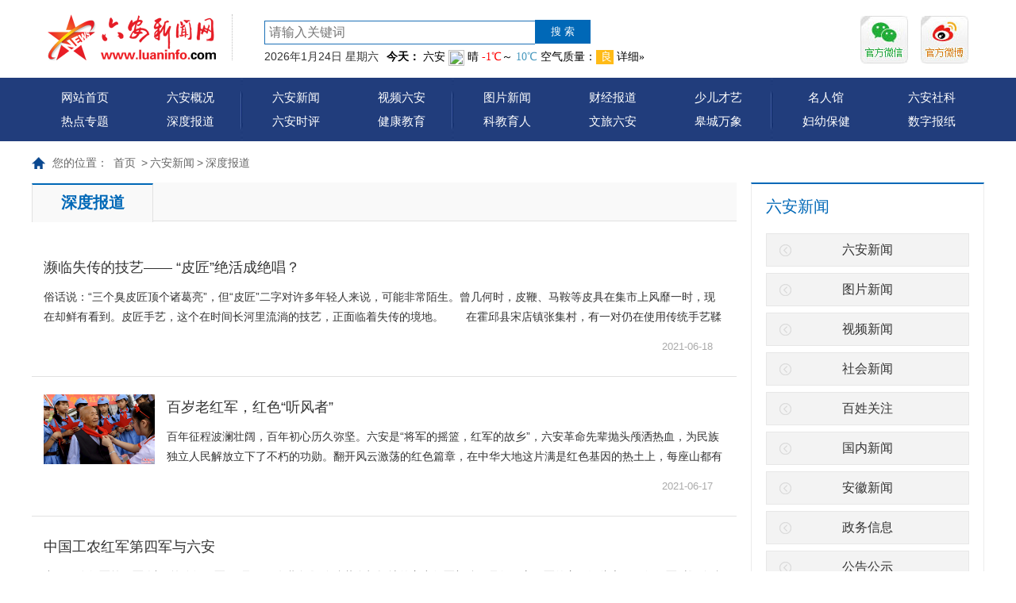

--- FILE ---
content_type: text/html; charset=utf-8
request_url: https://www.luaninfo.com/laxw/sdbd_53
body_size: 15146
content:
<!DOCTYPE html>
<html>
<head>
    <meta http-equiv="Content-Type" content="text/html; charset=utf-8" />
    <meta name="application-name" content="六安新闻网" />
    <meta http-equiv="X-UA-Compatible" content="IE=edge" />
    <meta name="renderer" content="webkit" />
    <meta name="format-detection" content="telephone=no, email=no">
    <meta name="HandheldFriendly" content="true" />
    
    <!---->
    <!---->

      
    <title>深度报道_六安新闻_六安新闻网</title>

    
    <link href="/content/main/base/css/module.css?ver=2026/1/24 10:02:13" rel="stylesheet" type="text/css" />
    <link href="/content/main/base/css/default.css" asp-append-version1="true" rel="stylesheet" type="text/css" />
    
    <link href="/content/main/contentmanage/css/page.css?v=QQFc8h8GfgQZGrp0cmAsSpAjTmxDTE_frgeTJS4Z64g" rel="stylesheet" />



    <link href="/content/_common/base/css/power.css" rel="stylesheet" asp-append-version1="true" />


    
<script src="/content/_common/assets/scripts/jquery.min.js"></script>
<script src="/content/_common/assets/scripts/jquery-migrate.min.js"></script>

    <script src="/content/_common/assets/scripts/js.cookie.js" asp-append-version1="true"></script>
    <script src="/content/_common/base/js/webcommon.js" asp-append-version1="true"></script>
    <script src="/content/_common/base/js/layer/layer.js" asp-append-version1="true"></script>
    <script src="/content/_common/base/js/jquery.superslide.js" asp-append-version1="true"></script>
    <script src="/content/_common/assets/scripts/qrcode.min.js" asp-append-version1="true"></script>
    <script src="/content/_common/base/js/power.core.js" asp-append-version1="true"></script>
    <script src="/content/_common/base/js/power.security.csrf.js" asp-append-version1="true"></script>

    <script src="/content/_common/base/js/power.config.js" asp-append-version1="true"></script>

    <script src="/content/_common/base/js/power.loadgrayscale.js" asp-append-version1="true"></script>
    <script src="/content/_common/assets/scripts/js-xss-1.0.14.js" asp-append-version1="true"></script>
    <script src="/content/_common/base/js/power.ui.captcha.js" asp-append-version1="true"></script>
    <script src="/content/_common/base/js/power.ui.js" asp-append-version1="true"></script>
<script>
	
    	var navStr = navigator.userAgent.toLowerCase();
	if(navStr.indexOf("msie 10.0")!==-1||navStr.indexOf("rv:11.0")!==-1){
			document.body.style.display="none";
	}
    
</script>
</head>
<body>
    




<div class="wrap">
		

<div id='wx_pic' style='margin:0 auto;display:none;'>		
    <img src="/images/pic300.jpg">		
</div>




		
<!-- header S -->	

<header id="header">	
    <div class="topbjys">

        <div class="headerTop siteWidth">		
            <h1 title="六安新闻网" id="logo">		
            <a href="/index.html">		
                <img src="/upload/main/site/logo/image/cd5bd2847b474ff2a91cfd3bb99d28bb.png" />		
            </a>		
        </h1>		
        <div class="sou">		
            <div class="siteSearchBar" id="JS_hideBox1" hideBox>		
                

<link href="/content/_common/search/css/modal.css" asp-append-version1="true" rel="stylesheet" />
<div class="s-form">
        <input type="hidden" id="sitelist" value="[{&quot;Name&quot;:&quot;全站群&quot;,&quot;Value&quot;:0,&quot;Identifier&quot;:&quot;0&quot;},{&quot;Name&quot;:&quot;六安新闻网&quot;,&quot;Value&quot;:1,&quot;Identifier&quot;:&quot;main&quot;}]" />
        <input type="hidden" id="siteid" name="sid" value="0">
        <div class="select-box">
            <a id="sOptionBtn" class="s-option" href="javascript:void(0)">全站群</a>
            <i class="arrow-dn"></i>
        </div>
    <div class="input-box">
        <input type="text" class="from-control" id="inputkeyword1" maxlength="50" name="wd" data-url="/SearchKeywordRecord/GetAssociativeWord" placeholder="请输入关键词" value="" spellcheck="false">
        <div class="dropdown-word">
            <ul></ul>
        </div>
    </div>
    <div class="btn-box">
        <input type="hidden" id="loweridentifier" name="lsi" value="">
        
                    <input type="button" class="btn search" data-val-captcha-visible-url="/captcha/IsValCodeVisible" value="搜 索" id="btn_search2">
        
        <input type="hidden" id="route" value="s" />
    </div>
    
    
</div>


<script src="/content/_common/base/js/power.security.csrf.js" asp-append-version1="true"></script>
<script src="/content/_common/fulltextsearch/js/default-site-search-box.js" asp-append-version1="true"></script>
<script src="/content/_common/fulltextsearch/js/power.fulltextsearch.captchamodal.js" asp-append-version1="true"></script>
<script src="/content/_common/fulltextsearch/js/power.fulltextsearch.wordselect.js" asp-append-version1="true"></script>

    <script src="/content/_common/fulltextsearch/js/fangyunlong.js" asp-append-version1="true"></script>

<script>
    //document.getElementById("inputkeyword").onkeydown = function (e) {
    //    e = e || window.event;
    //    if (e.keyCode == 13) {
     //       gSearch();
     //   }
   // };

    function checkChinese(obj) {
        if (obj.length != 0) {
            if (obj.match(/^[\u4e00-\u9fa5]+$/))
                return true;
            else
                return false;
        } else {
            return false;
        }
    }
    function textlength(str) {
        var len = 0;
        for (var i = 0; i < str.length; i++) {
            var c = str.charCodeAt(i);
            //单字节加1
            if ((c >= 0x0001 && c <= 0x007e) || (0xff60 <= c && c <= 0xff9f)) {
                len++;
            }
            else {
                len += 2;
            }
        }

        return len;
    };
    function gSearch() {
        var normalsearch = $("#normalsearch").val();
        var indexitemid = $('#indexitemid').val();
        var keyword = document.getElementById('inputkeyword').value;
        var route = document.getElementById('route').value;

        var siteIdentifier = $('#loweridentifier').val();

        var kword = '';
        var isSearch = true;
        // 判断关键词是否含有空格
        if (keyword.indexOf(" ") > -1) {
            var arr = keyword.split(' ');
            var ii = arr.length;
            while (ii--) {
                // 判断是中文还是英文
                if (checkChinese(arr[ii])) {
                    //判断中文字节是否大于2个字，少于2个字移除。
                    if (textlength(arr[ii]) < 4) {
                        arr.splice(ii, 1);
                    }
                }
            }

            kword = arr.join(' ');
        }
        else {
            // 不含有空格就判断是中文还是英文
                if (keyword.length < 2) {
                    //判断中文字节是否大于2个字，少于2个字提示。
                    alert("搜索关键词要大于2个字！");
                    isSearch = false;
                } else {
                    kword = keyword;
                }
        }

        //少于2个字不允许搜索。
        if (!isSearch) {
            return;
        }

        keyword = kword;
        if (keyword == '' || keyword == "请输入关键词") {
            alert("请输入关键词");
        } else {
            var params = "";
            if (normalsearch && normalsearch === 'true') {
                params += '&st=2' +
                    '&ns=' +
                    normalsearch +
                    '&siid=' +
                    searchitemid;
            }

            validateCode(function () {
                var siteId = document.getElementById('siteid').value;
                var validCode = $("#SearchValidateCode").val();
                var captchaTicketId = $("input[name=CaptchaTicketId]").val();
                var captchaTicket = $("input[name=CaptchaTicket]").val();
                window.location =
                    'http://www.luaninfo.com/' + route + '?sid=' + siteId + '&wd=' + encodeURIComponent(keyword) + params +  '&cti=' + captchaTicketId + '&ct=' + captchaTicket;
            });
        }
    }
</script>
		
            </div>		
            <div class="tianqi">		
                <span class="rq">		
                </span>		
                <div id='weather_area'>		
                    <iframe name="weather_inc" src="//i.tianqi.com/index.php?c=code&id=40&icon=1&num=3&py=luan&site=14" width="510" height="24" frameborder="0" marginwidth="0" marginheight="0" scrolling="no">		
                    </iframe>		
                </div>		
            </div>		
        </div>
        <div class="toperm">		
            <ul>		
                <li class="khd">		
                    <a class="top_erm_a">		
                        <img src="/content/main/base/img/khd.jpg" title="客户端">		
                    </a>		
                </li>		
                <li class="wx">		
                    <a class="top_erm_a">		
                        <img src="/content/main/base/img/wx.jpg" title="微信">		
                        <div class="emr hide">		
                            <img src="/upload/main/image/2019/10/31/201311261626090201.jpg" title="微信">		
                        </div>		
                    </a>		
                </li>		
                <li class="wb">		
                    <a class="top_erm_a" href="https://weibo.com/luaninfo2006" target="_blank">		
                        <img src="/content/main/base/img/wb.jpg" title="微博">		
                    </a>		
                </li>		
            </ul>		
        </div>		
    </div>		
    <!-- 导航菜单 S -->		
    <div class="nav" id="nav">		
        <div class="main">		
            <ul>		
                <li>		
                    <a href="https://www.luaninfo.com/index.html">网站首页		
                    </a> 		
                </li>		
                <li>		
                    <a href="https://www.luaninfo.com/lagk/" target="_blank">六安概况		
                    </a>		
                </li>		
                <li>		
                    <a href="https://www.luaninfo.com/laxw/rdzt/" target="_blank">热点专题		
                    </a>		
                </li>		
                <li>		
                    <a href="https://www.luaninfo.com/laxw/sdbd/" target="_blank">深度报道		
                    </a>		
                </li>		
            </ul>		
            <ul>		
                <li>		
                    <a href="https://www.luaninfo.com/laxw" target="_blank">六安新闻		
                    </a>		
                </li>		
                <li>		
                    <a href="https://www.luaninfo.com/laxw/spxw/" target="_blank">视频六安		
                    </a>		
                </li>		
                <li>		
                    <a href="https://www.luaninfo.com/laxw/lasp/" target="_blank">六安时评		
                    </a>		
                </li>		
                <li>		
                    <a href="https://www.luaninfo.com/jkjy/" target="_blank">健康教育		
                    </a>		
                </li>		
            </ul>		
            <ul class="long">		
                <li>		
                    <a href="https://www.luaninfo.com/laxw/tpxw" target="_blank">图片新闻		
                    </a>		
                </li>		
                <li>		
                    <a href="https://www.luaninfo.com/lajj/" target="_blank">财经报道		
                    </a>		
                </li>		
                <li>		
                    <a href="http://child.luaninfo.com" target="_blank">少儿才艺		
                    </a>		
                </li>		
                <li>		
                    <a href="https://www.luaninfo.com/kjyr/" target="_blank">科教育人		
                    </a>		
                </li>		
                <li>		
                    <a href="https://www.luaninfo.com/lxla/" target="_blank">文旅六安		
                    </a>		
                </li>		
                <li>		
                    <a href="https://www.luaninfo.com/laxw/gcwx/" target="_blank">皋城万象		
                    </a>		
                </li>		
            </ul>		
            <ul class="last">		
                <li>		
                    <a href="https://www.luaninfo.com/mrg" target="_blank">名人馆		
                    </a>		
                </li>		
                <li>		
                    <a href="http://lashkx.luaninfo.com/" target="_blank">六安社科		
                    </a>		
                </li>		
                <li>		
                    <a href="http://zt.luaninfo.com/luanfy/index.html" target="_blank">妇幼保健		
                    </a>		
                </li>		
                <li>		
                    <a href="https://www.luaninfo.com/zt/szbz/index.html" target="_blank">数字报纸		
                    </a>		
                </li>		
            </ul>		
        </div>		
    </div>		
    <!-- 导航菜单 S -->		
</div>	
</header>		
<!-- header E -->		

    


<div class="path">
<em>您的位置： </em><a href="/index.html">首页</a>
&gt;<a href="/laxw" title="六安新闻">六安新闻</a>&gt;<a href="/laxw/sdbd" title="深度报道">深度报道</a></div>
<!-- content S -->
<div id="content">
    <!-- side S -->
    <aside class="side">
        



        <div id="sideMenu" class="sideBox">
            <div class="hd">
                <h3>六安新闻</h3>
            </div>
            <div class="bd">
                <ul class="menuList">
                        <li><a href="/laxw/laxw1" title="六安新闻">六安新闻</a></li>
                        <li><a href="/laxw/tpxw" title="图片新闻">图片新闻</a></li>
                        <li><a href="/laxw/spxw" title="视频新闻">视频新闻</a></li>
                        <li><a href="/laxw/shxw" title="社会新闻">社会新闻</a></li>
                        <li><a href="/laxw/bxgz" title="百姓关注">百姓关注</a></li>
                        <li><a href="/laxw/gnxw" title="国内新闻">国内新闻</a></li>
                        <li><a href="/laxw/ahxw" title="安徽新闻">安徽新闻</a></li>
                        <li><a href="/laxw/zwxx" title="政务信息">政务信息</a></li>
                        <li><a href="/laxw/gggs" title="公告公示">公告公示</a></li>
                        <li><a href="/laxw/gcwx" title="皋城万象">皋城万象</a></li>
                        <li class="on"><a href="/laxw/sdbd" title="深度报道">深度报道</a></li>
                        <li><a href="/laxw/lasp" title="六安时评">六安时评</a></li>
                        <li><a href="/laxw/rdzt" title="热点专题">热点专题</a></li>
                </ul>
            </div>
        </div>

<script>
    if (jQuery("#sideMenu .bd li").size() === 0) {
        jQuery("#sideMenu").hide();
    }
</script>

<div id="datalist"></div>
<input data-ajax="true" data-ajax-areaName="" data-ajax-cacheMinutes="60" data-ajax-method="Post" data-ajax-mode="after" data-ajax-parameter="{&quot;nodeid&quot;:27}" data-ajax-partial-view-name="侧栏-热点资讯" data-ajax-update="#datalist" data-ajax-url="/Ajax/AjaxPartial" data-ui-type="ajaxpartial" type="hidden"></input>

    </aside>
    <!-- side E -->
    <!-- mainContent S -->
    <div class="mainContent">
        




        <span data-power-nodehits-action="/contentmanage/ajax/updatenodehitcount" data-power-nodehits-nodeid="27" display="none"></span>
        <div class="mainBox">
            <div class="mHd">
                <h3>深度报道</h3>
            </div>
            <div class="mBd">
                <!-- 正文内容 S -->
                <ul class="pageTPList">
                    

<li class="first">


    <div class="title">
        <a target="_blank" class="tit" href="/laxw/sdbd/content_121236" title="濒临失传的技艺—— “皮匠”绝活成绝唱？ ">濒临失传的技艺—— “皮匠”绝活成绝唱？ </a>
    </div>


    <div class="con">

            <div class="intro">
                <a target="_blank" href="/laxw/sdbd/content_121236">俗话说：“三个臭皮匠顶个诸葛亮”，但“皮匠”二字对许多年轻人来说，可能非常陌生。曾几何时，皮鞭、马鞍等皮具在集市上风靡一时，现在却鲜有看到。皮匠手艺，这个在时间长河里流淌的技艺，正面临着失传的境地。　　在霍邱县宋店镇张集村，有一对仍在使用传统手艺鞣制牛羊狗猪等各种动物皮张和制做皮件的皮匠老夫妻，他们叫徐步海和贺兆珍。近日，记者来到老人家中，两位老人正坐在家门口将整张牛皮割成细长的绳子，再编制成簸箕等竹篾制品，一张皮子在徐步海手中翻来覆去，手起刀落间，一条粗细均匀、长约数百米的皮条已经散落地下...</a>
            </div>

        <div class="others">
                <span class="date">2021-06-18</span>
        </div>
        
        
        

    </div>

</li>


<li class="">

        <div class="pic">
            <a target="_blank" href="/laxw/sdbd/content_121162">
                	<img alt="百岁老红军，红色“听风者” " src="/upload/main/contentmanage/article/image/2021/06/17/af7abfe2ad4742e9b3a6d994cdbffa74.png" />
            </a>
        </div>

    <div class="title">
        <a target="_blank" class="tit" href="/laxw/sdbd/content_121162" title="百岁老红军，红色“听风者” ">百岁老红军，红色“听风者” </a>
    </div>


    <div class="con">

            <div class="intro">
                <a target="_blank" href="/laxw/sdbd/content_121162">百年征程波澜壮阔，百年初心历久弥坚。六安是“将军的摇篮，红军的故乡”，六安革命先辈抛头颅洒热血，为民族独立人民解放立下了不朽的功勋。翻开风云激荡的红色篇章，在中华大地这片满是红色基因的热土上，每座山都有故事，每条河都有传奇。今年是中国共产党建党100周年，寻访百岁六安籍老红军，让我们一起追忆那段光辉的岁月，见证他们“不忘初心、牢记使命”的大无畏革命精神。每一位老红军的回忆，都蕴含着催人奋进的力量。</a>
            </div>

        <div class="others">
                <span class="date">2021-06-17</span>
        </div>
        
        
        

    </div>

</li>


<li class="">


    <div class="title">
        <a target="_blank" class="tit" href="/laxw/sdbd/content_121060" title="中国工农红军第四军与六安">中国工农红军第四军与六安</a>
    </div>


    <div class="con">

            <div class="intro">
                <a target="_blank" href="/laxw/sdbd/content_121060">中国工农红军第四军(以下简称红四军)，是1931年期间鄂豫皖革命根据地的主力红军部队，是红四方面军的主要源头之一。红四军对鄂豫皖革命根据地的巩固和发展做出了重要贡献。六安是红四军的重要发源地。　　一、红四军的成立　　1931年1月中旬，按照中央的决定，1.1万人的红一军与1100人的红十五军在麻城福田河合编为中国工农红军第四军，军长旷继勋，政治委员余笃三，参谋长徐向前，政治部主任曹大骏。初辖两个师和一个独立团：原红一军第一师与红十五军第一团合编为第十师，师长蔡申熙，政治委员陈奇，副师长刘英;原红一军第二师(主要...</a>
            </div>

        <div class="others">
                <span class="date">2021-06-16</span>
        </div>
        
        
        

    </div>

</li>


<li class="">

        <div class="pic">
            <a target="_blank" href="/laxw/sdbd/content_120987">
                	<img alt="【走邮路 看安徽】诞生在大别山深处的“赤色邮局”" src="/upload/main/contentmanage/article/image/2021/06/15/26459283cf7f4df09430f378ddba99cb.jpeg" />
            </a>
        </div>

    <div class="title">
        <a target="_blank" class="tit" href="/laxw/sdbd/content_120987" title="【走邮路 看安徽】诞生在大别山深处的“赤色邮局”">【走邮路 看安徽】诞生在大别山深处的“赤色邮局”</a>
    </div>


    <div class="con">

            <div class="intro">
                <a target="_blank" href="/laxw/sdbd/content_120987">在金寨县汤家汇，有三间不起眼的平瓦房，这几间房子虽不起眼，却是不折不扣的国宝，这里是赤城县赤色邮政局旧址所在地，现在全国保存完好的苏维埃时期邮局仅有两所，这就是其中之一。从1930年开始，赤色邮局担负起发行报刊、邮寄信件、传递文件的任务，众多邮递员用忠诚和鲜血，见证了中国革命取得的伟大胜利。　　皖西是一片红色的土地，这里是将军的摇篮，红军的故里。早在第二次国内革命战争时期，六安金寨就建立了中华苏维埃鄂豫皖苏区赤色邮政，当时也叫“红军邮局”，设立在金寨县汤家汇老街上徐氏宗祠。这个邮局是安徽境内第一...</a>
            </div>

        <div class="others">
                <span class="date">2021-06-15</span>
        </div>
        
        
        

    </div>

</li>


<li class="">

        <div class="pic">
            <a target="_blank" href="/laxw/sdbd/content_120826">
                	<img alt="中国工农红军第一军与六安" src="/upload/main/contentmanage/article/image/2021/06/11/c3689eb6ae0545c0879e1016efe04600.png" />
            </a>
        </div>

    <div class="title">
        <a target="_blank" class="tit" href="/laxw/sdbd/content_120826" title="中国工农红军第一军与六安">中国工农红军第一军与六安</a>
    </div>


    <div class="con">

            <div class="intro">
                <a target="_blank" href="/laxw/sdbd/content_120826">中国工农红军第一军(又称红一军)是1930年期间鄂豫皖革命根据地的主力红军部队，是鄂豫皖边区第一支实现统一指挥的红军，是红四军、红四方面军的主要源头。六安是红一军的主要发源地，红一军下辖的3个师1个旅当中，有2个师1个旅是在六安境内组建。红一军的组建是鄂豫皖革命根据地形成的重要标志。　　一、红一军的成立　　1930年春，中共中央决定，统一鄂豫皖三省边界党的领导，建立鄂豫皖边区特委，统一红军的军事指挥，组建红一军。3月20日，在湖北省黄安县箭厂河召开鄂豫皖边区党的代表大会，传达中央的决定和指示，通过了红军改编的...</a>
            </div>

        <div class="others">
                <span class="date">2021-06-11</span>
        </div>
        
        
        

    </div>

</li>


<li class="">

        <div class="pic">
            <a target="_blank" href="/laxw/sdbd/content_120714">
                	<img alt="老兵的家国情怀" src="/upload/main/contentmanage/article/image/2021/06/10/e3438b4f85ef42029a48e3205a73d020.png" />
            </a>
        </div>

    <div class="title">
        <a target="_blank" class="tit" href="/laxw/sdbd/content_120714" title="老兵的家国情怀">老兵的家国情怀</a>
    </div>


    <div class="con">

            <div class="intro">
                <a target="_blank" href="/laxw/sdbd/content_120714">男儿应是重危行　　家住霍山县漫水河镇万家山村老林寨组的赵大堤老人，是一位拥有68年党龄的老党员。他出生于1933年5月，今年已有88岁高龄。他自幼家境极为贫寒，父亲离世早，在13岁时就自力更生，在乡亲邻里家中扛长工、割草放牛。1949年冬，漫水河镇下埠河村(现为万家山村)组织起农会，他不但成为农会会员，积极斗争地主，还当上下埠河村民兵队长，担负起村里治保联防的重任。此时的他虽然只有16岁，但却一身正气，用铁血意志守卫家乡天地。　　1950年6月朝鲜内战爆发，10月初，美军无视中国政府的一再警告，悍然越过三八线，把战火...</a>
            </div>

        <div class="others">
                <span class="date">2021-06-10</span>
        </div>
        
        
        

    </div>

</li>


<li class="">

        <div class="pic">
            <a target="_blank" href="/laxw/sdbd/content_120445">
                	<img alt="汪胡桢与佛子岭水库 " src="/upload/main/contentmanage/article/image/2021/06/08/684868108ff94457a2df0d54f039c9a7.png" />
            </a>
        </div>

    <div class="title">
        <a target="_blank" class="tit" href="/laxw/sdbd/content_120445" title="汪胡桢与佛子岭水库 ">汪胡桢与佛子岭水库 </a>
    </div>


    <div class="con">

            <div class="intro">
                <a target="_blank" href="/laxw/sdbd/content_120445">佛子岭水库的竣工大会刚刚开过，六千余人的建设大军和群众手持彩旗，正从水库西岸越过坝顶向东岸前进，宛如游龙，浩浩荡荡，呼声雷动。　　作为佛子岭水库建设的总指挥，汪胡桢先生在水库工地的办公室里，心情无法平静，他想到了工程建设的一幅幅动人的情景，想到了建设过程中攻克的一个个难题，想到了投身治淮前的一幕幕艰难曲折，有对比，有感慨，更多的是激动。　　他走到办公桌前，拿起早已准备好的毛笔，饱蘸红色墨水，在笔记本上写下了一段发自肺腑的话语。　　“只有在共产党和人民政府的正确领导下，发挥人民的劳动和智慧，才...</a>
            </div>

        <div class="others">
                <span class="date">2021-06-08</span>
        </div>
        
        
        

    </div>

</li>


<li class="">


    <div class="title">
        <a target="_blank" class="tit" href="/laxw/sdbd/content_120434" title="中国工农红军第十一军与六安">中国工农红军第十一军与六安</a>
    </div>


    <div class="con">

            <div class="intro">
                <a target="_blank" href="/laxw/sdbd/content_120434">中国工农红军第十一军(简称红十一军)是在黄麻起义、立夏节起义、六霍起义三大武装起义基础上组建的红军部队，它揭开了鄂豫皖地区武装斗争、土地革命和苏维埃政权建设的序幕，为创建鄂豫皖革命根据地起到了先导作用。红十一军是红一军、红四军、红四方面军的重要源头。六安是红十一军的重要发源地，红十一军所辖3个师中有2个在六安境内组建。　　一、黄麻起义与中国工农红军第十一军第三十一师　　为贯彻党的八七会议精神，1927年11月13日湖北省黄安、麻城两县爆发了黄麻起义，成立了黄安农民政府，组建了工农革命军鄂东军。1928年1月，...</a>
            </div>

        <div class="others">
                <span class="date">2021-06-08</span>
        </div>
        
        
        

    </div>

</li>


<li class="">

        <div class="pic">
            <a target="_blank" href="/laxw/sdbd/content_120158">
                	<img alt="淮水西湖“梦之路” " src="/upload/main/contentmanage/article/image/2021/06/03/37bda9b00e894e1f9690fb7dae386cee.png" />
            </a>
        </div>

    <div class="title">
        <a target="_blank" class="tit" href="/laxw/sdbd/content_120158" title="淮水西湖“梦之路” ">淮水西湖“梦之路” </a>
    </div>


    <div class="con">

            <div class="intro">
                <a target="_blank" href="/laxw/sdbd/content_120158">暮春时节，参加由霍邱县委宣传部、六安市作家协会主办，霍邱县文学艺术界联合会承办的第六届“梦之路·省市作家霍邱行”采风活动，很高兴，还真的有些兴奋和幸福感，我作为土生土长的霍邱人，小学就在湖边的一小上的，初中和高中都在有名的城西湖工农兵大桥对面不远的霍邱一中读书，是纯洁的青少年时期的永远的记忆之地，那么多友情留在那里，那么多刻苦留在那里，那么多故事也留在那里。　　霍邱是淮河岸边重要的城市，是提到淮河就被想起的地方，既是鱼米之乡，又是饱受水患之地;既有鱼粮丰收的喜悦，也有迁移家园的痛楚;既有渔舟唱...</a>
            </div>

        <div class="others">
                <span class="date">2021-06-03</span>
        </div>
        
        
        

    </div>

</li>


<li class="last">


    <div class="title">
        <a target="_blank" class="tit" href="/laxw/sdbd/content_120155" title="皖西剿匪">皖西剿匪</a>
    </div>


    <div class="con">

            <div class="intro">
                <a target="_blank" href="/laxw/sdbd/content_120155">皖西剿匪是新中国成立前后剿灭国民党残余匪特的重要组成部分，粉碎了国民党建立所谓大别山“第二战场”阴谋，在新中国剿匪史上留下了浓墨重彩的一笔。　　一、皖西股匪作恶多端　　1949年4月，中国人民解放军胜利渡江。可在大别山区，由国民党残余地方武装、地主恶霸组成的反动民团与土匪流寇相纠结形成的政治土匪，继续残害群众，对抗人民政权。5月，国民党华中“剿总”司令长官白崇禧为在大别山开辟所谓的“第二战场”，急派曾任国民党九十二师师长的汪宪，率特务分子樊迅、马君慈等潜回大别山区，在金寨七邻乡白水河成立豫鄂皖边区...</a>
            </div>

        <div class="others">
                <span class="date">2021-06-03</span>
        </div>
        
        
        

    </div>

</li>

                </ul>
                <script>hover($(".pageTPList li"), "on")</script>
                <div class="page">


        <a class="first" href="/laxw/sdbd_1">首页</a>
        <a class="prev" href="/laxw/sdbd_52">上一页</a>
<a href='/laxw/sdbd_49'>49</a> <a href='/laxw/sdbd_50'>50</a> <a href='/laxw/sdbd_51'>51</a> <a href='/laxw/sdbd_52'>52</a> <a class='current'>53</a> <a href='/laxw/sdbd_54'>54</a> <a href='/laxw/sdbd_55'>55</a> <a href='/laxw/sdbd_56'>56</a> <a href='/laxw/sdbd_57'>57</a>         <a class="next" href="/laxw/sdbd_54">下一页</a>
        <a class="last" href="/laxw/sdbd_77">尾页</a>
        <span class="total">共762条信息/共77页</span>
        <span class="select">转到第<input title="按回车键跳转到指定页" onkeyup="checkInput()" onkeypress="javascript:return quickJumpPage(event, 'quickJumpButton')" type="text" style="width:24px" id="quickJumpInput" class="quickJumpInput " value="53" /><script type="text/javascript">var pageNameUrl = '/laxw/sdbd_{pageid}';function quickJumpPage(event){if (event.keyCode == 13 && !(event.srcElement && (event.srcElement.tagName.toLowerCase() == 'textarea'))) {var number = document.getElementById('quickJumpInput').value;if (/\d+/i.test(number)){if (number > 77) number = 77;if(number < 1) number = 1;window.location.href = pageNameUrl.replace("{pageid}", number);}else{alert('输入的页数有误！');}}}function checkInput() {if (document.getElementById('quickJumpInput').value.length == 1) {document.getElementById('quickJumpInput').value = document.getElementById('quickJumpInput').value.replace(/[^1-9]/g, '');} else {document.getElementById('quickJumpInput').value = document.getElementById('quickJumpInput').value.replace(/\D/g, '');}}</script>页</span>
</div>
                <!-- 正文内容 E -->
            </div>
        </div>
    </div>
    <!-- mainContent E -->
</div>
<!-- content E -->




<!-- footer S -->
<footer id="footer">
    <div class="siteWidth">
        <div class="footNav">
            



            <a class="tit " href="/gyxww/laxwwjj" title="六安新闻网简介">六安新闻网简介</a>
|            <a class="tit " href="/gyxww/xwwdt" title="新闻网动态">新闻网动态</a>
|            <a class="tit " href="/gyxww/gltd" title="管理团队">管理团队</a>
|            <a class="tit " href="/gyxww/cgal" title="成功案例">成功案例</a>
|            <a class="tit " href="/gyxww/zxzp" title="在线招聘">在线招聘</a>
|            <a class="tit " href="/gyxww/ggfw" title="广告服务">广告服务</a>
|            <a class="tit " href="/gyxww/ryjp" title="荣誉奖牌">荣誉奖牌</a>
|            <a class="tit " href="/gyxww/lxwm" title="联系我们">联系我们</a>

        </div>
        


<div class="copyRight"><p>中共六安市委宣传部主办<span>　</span>承办：六安市新闻传媒中心</p><p><a>六安新闻网版权所有</a><span>　</span>未经书面允许不得转载信息内容、建立镜像</p><p>投稿邮箱：news@lanews.gov.cn　新闻热线：0564-3936627<span>　</span>纠错热线电话：0564-3936625&nbsp;</p><p>广告服务热线:0564-3936626 3936627　QQ：414971765　互联网违法和不良信息举报电话：0564-3936626</p><p>网站备案号：<a href="https://beian.miit.gov.cn/" target="_blank">皖ICP备06002640号-1</a>&nbsp; &nbsp;&nbsp;<a href="http://www.beian.gov.cn/portal/registerSystemInfo?recordcode=34150102000017" target="_blank">皖公网安备 34150102000017号</a></p><p>互联网新闻信息服务许可证：34120190008&nbsp; &nbsp;本网法律顾问：安徽大别山律师事务所 李忠诚</p><p style="text-align: center"><a href="https://cyberpolice.mps.gov.cn/" target="_blank"><img style="width: 87px; height: 43px" height="43" alt="网络违法犯罪举报平台" hspace="0" src="/upload/main/sitemanage/site/image/3e17c7dd58e6495cb7c3207def4a6c4b.png" width="87" border="0" title="网络违法犯罪举报平台" vspace="0"></a>&nbsp; &nbsp;&nbsp;<a href="http://zs.luaninfo.com/tousu.html" target="_blank" style="text-align: center"><img style="width: 41px; height: 43px" height="43" alt="不良信息举报中心" hspace="0" src="/upload/main/sitemanage/site/image/b3799dbc025141659476401efe810965.png" width="41" border="0" title="不良信息举报中心" vspace="0"></a>&nbsp; &nbsp;<img height="43" alt="安徽省文明网站" hspace="0" src="/upload/main/sitemanage/site/image/15d5eddfe7704e919dad93a4f301d8bb.jpg" width="140" border="0" title="安徽省文明网站" vspace="0" style="text-align: center; width: 140px; height: 43px"></p></div>
<div class="tongji hide">
    <script language="javascript" src="http://count46.51yes.com/click.aspx?id=460763350&logo=1" type="f0c37e20300e78b3f2ea93e6-text/javascript"></script>
    <script type="text/javascript" src="https://v1.cnzz.com/z_stat.php?id=1278877383&web_id=1278877383"></script>
    <script>
        var _hmt = _hmt || [];
        (function() {
          var hm = document.createElement("script");
          hm.src = "https://hm.baidu.com/hm.js?6e24f4b69ca1d7558baf15af1d094b53";
          var s = document.getElementsByTagName("script")[0]; 
          s.parentNode.insertBefore(hm, s);
        })();
    </script>

    <script src="/plugins/layui-v2.6.8/layui/layui.js" asp-append-version1="true"></script>
    <script src="/content/_common/fulltextsearch/js/fangyunlong.js" asp-append-version1="true"></script>
</div>
        <div class="btns">
        	<a href="/ForceUserAgent/ForceUserAgent?useragent=phone">手机版</a>
    	</div>
    </div>
</footer>
<!-- footer E -->
<!-- 侧栏固定菜单 -->
<ul class="sideFixed">
    <li class="wb"><a target="blank" href='http://weibo.com/luaninfo2006'>新浪微博</a></li>
    <li class="wx">
        <a href="javascript:;">官方微信</a>
        <div class="pic">
            <div title="官方微信" style="display: block;"><img style="display: block;" src="/upload/main/image/2019/10/31/201311261626090201.jpg"></div>
            <i></i>
        </div>
    </li>
    <li class="qr">
        <a href="/ForceUserAgent/ForceUserAgent?useragent=phone">本页二维码</a>
        <div class="pic">
            <div data-content="http://www.luaninfo.com/laxw/sdbd_53" data-powertype="qrcode" data-size="150"></div>
            <i></i>
        </div>
    </li>
    <li class="gt"><a href="javascript:;">返回顶部</a></li>
</ul>
<script>
    $(".sideFixed li").hover(function () { $(this).addClass("on") }, function () { $(this).removeClass("on") });
</script></div>

        <input type="hidden" id="currentsiteinfo" data-siteurl="1" data-siteidentifier="main" data-domain="www" data-enablecatalogdomain="False" data-siteajaxrequestprefix="/" />
        <script src="/content/_common/base/js/power.js" asp-append-version1="true"></script>

    
    
    <script src="/content/_common/base/js/power.ui.captcha.js" asp-append-version1="true"></script>

</body>
</html>

--- FILE ---
content_type: text/html; charset=UTF-8
request_url: https://i.tianqi.com/index.php?c=code&id=40&icon=1&num=3&py=luan&site=14
body_size: 1576
content:
<html><head>
    <meta http-equiv="Content-Type" content="text/html; charset=utf-8">
    <meta name="viewport" content="width=device-width, initial-scale=1.0, maximum-scale=1.0, minimum-scale=1.0, user-scalable=no" />
    <title>六安天气预报代码调用</title>
    <link href="//i.tianqi.com/static/css/mobile.css" rel="stylesheet" type="text/css">
    <link href="//plugin.tianqistatic.com/static/css/new_zishiying.css" rel="stylesheet" type="text/css">
    <!--[if IE 6]>
    <script type="text/javascript" mce_src="DD_belatedPNG.js" src="//i.tianqi.com/static/js/DD_belatedPNG.js"></script>
    <script type="text/javascript">DD_belatedPNG.fix(".pngtqico");</script>
    <![endif]-->
    <style>
        .flex{display: flex;align-items: center;}
    </style>
    <script type="text/javascript">
        var color = bgcolor = bdcolor = site = icon = "";
        var num = 0;
        document.addEventListener('DOMContentLoaded', function() {
            if (typeof(icon) !== 'undefined' && icon !== '') {
                const images = document.querySelectorAll('img.pngtqico');
                images.forEach(img => {
                    img.src = img.src.replace('images/tianqi', 'images/' + icon);
                });
            }
            if (typeof(bgcolor) !== 'undefined' && bgcolor !== '') {
                document.getElementById('myscroll').style.backgroundColor = bgcolor;
            }
            if (typeof(bdcolor) !== 'undefined' && bdcolor !== '') {
                document.getElementById('myscroll').style.border = '1px solid ' + bdcolor;
            }
            if (typeof(color) !== 'undefined' && color !== '') {
                const links = document.querySelectorAll('#myscroll li a');
                links.forEach(link => {
                    link.style.color = color;
                });
            }
            if (typeof(leftcolor) !== 'undefined' && leftcolor !== '') {
                const leftElements = document.querySelectorAll('.leftcolor');
                leftElements.forEach(element => {
                    element.style.color = leftcolor;
                });
            }
            if (typeof(rightcolor) !== 'undefined' && rightcolor !== '') {
                const rightElements = document.querySelectorAll('.rightcolor');
                rightElements.forEach(element => {
                    element.style.color = rightcolor;
                });
            }
            if (typeof(textalign) !== 'undefined' && textalign == 1) {
                document.body.classList.add('flex');
            }
        });
    </script>
</head>
<body marginwidth="0" marginheight="0" style="background-color:transparent;">

<div class="mobile04" id="myscroll" style="font-size: 14px;">
    <ul>
        <li><a target="_blank"  href="https://www.tianqi.com/luan/?tq" title="六安天气预报,点击查看六安未来七天天气预报 ">
                <strong>今天：</strong> 六安                <span class="img04"><img class="pngtqico" align="absmiddle" src="https://plugin.tianqistatic.com/static/images/tianqibig/b0.png" style="border:0;width:20px;height:20px"></span>
                晴 <font class='leftcolor' color="#f00">-1℃</font>～<font class='rightcolor' color="#4899be">
                    10℃</font></a>
                        <a target="_blank"  href="//www.tianqi.com/air/">空气质量：<span class="f1" style="background:#ffbb17">
                    良</span></a>
                        <a target="_blank"  href="https://www.tianqi.com/luan/?tq" title="六安天气预报,点击查看六安未来七天天气预报 ">详细&raquo;</a>
        </li>
        <li id="day_2">
            <a target="_blank"  href="https://www.tianqi.com/luan/?tq" title="六安天气预报,点击查看六安未来七天天气预报 ">
                <strong>明天：</strong> 六安                <span class="img04"><img class="pngtqico" align="absmiddle" src="https://plugin.tianqistatic.com/static/images/tianqibig/b32.png" style="border:0;width:20px;height:20px"></span>
                多云转阴 <font class='leftcolor' color="#f00">
                    2℃</font>～<font class='rightcolor' color="#4899be">
                    9℃</font>
            </a>
                            <a target="_blank"  href="//www.tianqi.com/air/">空气质量：<span class="f1" style="background:#ffbb17"
                        >良                    </span>
                </a>
                        <a target="_blank"  href="https://www.tianqi.com/luan/?tq" title="六安天气预报,点击查看六安未来七天天气预报 ">详细&raquo;</a>
        </li>
        <li id="day_3"><a target="_blank" href="https://www.tianqi.com/luan/?tq" title="六安天气预报,点击查看六安未来七天天气预报 ">
                <strong>后天：</strong> 六安                <span class="img04"><img class="pngtqico" align="absmiddle" src="https://plugin.tianqistatic.com/static/images/tianqibig/b8.png" style="border:0;width:20px;height:20px"></span> 轻度雾霾                <font class='leftcolor' color="#4899be">2℃</font>～
                <font class='rightcolor' color="#f00">7℃</font>
            </a>
                        <a target="_blank"  href="//www.tianqi.com/air/">空气质量：<span class="f1"                     style="background:#ffbb17">良                </span>
            </a>
                        <a target="_blank"  href="https://www.tianqi.com/luan/?tq" title="六安天气预报,点击查看六安未来七天天气预报 ">详细&raquo;</a></li>
    </ul>
</div>
</a>
<div id="showhint"></div>
<script src="//static.tianqistatic.com/static/js/scroll.js" type="text/javascript"></script>
<div style="display: none;">
</div><div style="display: none;">
    <script type="text/javascript">
        var _hmt = _hmt || [];
        (function() {
            var hm = document.createElement("script");
            hm.src = "https://hm.baidu.com/hm.js?86f43783acc56b0c8abb5bb039edc763";
            var s = document.getElementsByTagName("script")[0];
            s.parentNode.insertBefore(hm, s);
        })();
    </script>
</div>
</body>
</html>
<script type="text/javascript">num=3;color="#";site="14";icon="tqicon1";temp=0;document.domain = "tianqi.com";document.cookie="PATHURL=c=code&id=40&icon=1&num=3&py=luan&site=14;domain=.tianqi.com";</script>

--- FILE ---
content_type: text/css
request_url: https://www.luaninfo.com/content/main/contentmanage/css/page.css?v=QQFc8h8GfgQZGrp0cmAsSpAjTmxDTE_frgeTJS4Z64g
body_size: 6004
content:
@charset "utf-8";
/* 走进县市 -----------------------------------------*/
#zjxsA,
#zjxsB {
    margin-bottom: 0;
}
#zjxsA .mainContent {
    width: 70%;
    float: left;
}
#zjxsA .side {
    width: 28%;
    margin-left: 0;
}
/* 县市概况 */
.zjxsIntro {
    overflow: hidden;
    border-top: 2px solid #185DAE;
    margin-bottom: 20px;
}
.zjxsIntro .pic {
    width: 230px;
    float: left;
    padding: 240px 0 30px 0;
    background: url(../../base/img/zjxs-pic1.jpg) center 0 no-repeat #195DAE;
    text-align: center;
    color: #fff;
}
.zjxsIntro .pic h3 {
    font-size: 26px;
}
.zjxsIntro .pic h6 {
    font-size: 12px;
}
.zjxsIntro .con {
    overflow: hidden;
    zoom: 1;
    padding: 3% 0 0 3%;
}
.zjxsIntro .intro {
    text-indent: 2em;
    line-height: 36px;
    height: 190px;
    overflow: hidden;
}
.zjxsIntro .list {
    overflow: hidden;
    margin-right: -3%;
}
.zjxsIntro .list li {
    float: left;
    width: 30.3%;
    margin: 2.5% 3% 0 0;
}
.zjxsIntro .list a {
    display: block;
    border: 1px solid #E1E1E1;
    background: #fff;
    height: 43px;
    line-height: 43px;
    text-align: center;
    font-size: 16px;
    -webkit-transition: 200ms;
    -o-transition: 200ms;
    -moz-transition: 200ms;
    transition: 200ms;
}
.zjxsIntro .list a:hover {
    text-decoration: none;
    border-color: #ccc;
    letter-spacing: 2px;
}
/* 历史人文 */
#mainLswh .con {
    padding: 0 0 0 3%;
}
#mainLswh .tab dt {
    height: 42px;
    line-height: 42px;
}
#mainLswh .tab dt ul {
    overflow: hidden;
}
#mainLswh .tab dt li {
    float: left;
    font-size: 18px;
}
#mainLswh .tab dt li a {
    display: block;
    float: left;
    padding: 0 25px;
}
#mainLswh .tab dt .on a {
    background: #DC3839;
    color: #fff;
}
#mainLswh .tab dt li a:hover {
    text-decoration: none;
}
#mainLswh .tab dd {
    text-indent: 2em;
    padding-top: 3%;
    line-height: 36px;
    height: 280px;
    overflow: hidden;
}
#mainLswh .tab dd p {
    margin-bottom: 14px;
}
#mainLswh .tab dd .more {
    display: none;
}
#mainLswh {
    border-top-color: #DC3839;
}
#mainLswh .pic {
    background: url(../../base/img/zjxs-pic2.jpg) center 0 no-repeat #DC3839;
}
.zjxsBox {
    margin-bottom: 15px;
}
.zjxsBox .hd {
    height: 33px;
    line-height: 33px;
    border-bottom: 1px dashed #ccc;
    padding-bottom: 8px;
    overflow: hidden;
}
.zjxsBox .hd .more {
    font-size: 14px;
    float: right;
    color: #666;
}
.zjxsBox .hd h3 {
    font-size: 20px; /* font-weight:bold; */
    padding-left: 44px;
    background: url(../../base/img/icons-zjxs.png) 0 -1px no-repeat;
}
.zjxsBox .hd h3 a {
    color: #EB7E14;
}
.zjxsBox .bd {
    padding: 10px 0;
    overflow: hidden;
}
/* 图说县市 */
#zjxsB .zjxsBox .hd {
    border-bottom: 2px solid #185DAE;
}
#zjxsB .zjxsBox .hd h3 {
    background-position: 0 -306px;
}
#zjxsB .zjxsBox .hd h3 a {
    color: #185DAE;
}
#zjxsB .zjxsBox .bd {
    padding: 20px 0 0 0;
}
/* 县市视频 */
#sideXssp .list .pic {
    position: relative;
    overflow: hidden;
}
#sideXssp .list .pic img {
    width: 100%;
    height: 162px;
    -webkit-transition: 200ms;
    -o-transition: 200ms;
    -moz-transition: 200ms;
    transition: 200ms;
}
#sideXssp .list .pic .ico {
    position: absolute;
    left: 50%;
    top: 50%;
    width: 62px;
    height: 62px;
    margin-left: -31px;
    margin-top: -31px;
    background: url(../../base/img/playbutton.png) 0 0 no-repeat;
    display: block;
    filter: alpha(opacity=80);
    opacity: 0.8;
}
#sideXssp .list .pic:hover img {
    transform: scale(1.05, 1.05);
    -moz-transform: scale(1.05, 1.05);
    -webkit-transform: scale(1.05, 1.05);
    -o-transform: scale(1.05, 1.05);
}
#sideXssp .list .title {
    text-align: center;
    height: 30px;
    line-height: 30px;
    overflow: hidden;
}
/* 经济发展 */
#sideJjfz .hd h3 {
    background-position: 0 -103px;
}
#sideJjfz .hd h3 a {
    color: #4DAD24;
}
#sideJjfz .intro {
    text-indent: 2em;
    line-height: 28px;
    height: 196px;
    overflow: hidden;
}
/* 自然资源 */
#sideZrzy .hd h3 {
    background-position: 0 -204px;
}
#sideZrzy .hd h3 a {
    color: #8F5CEC;
}
#sideZrzy .list {
    overflow: hidden;
    margin-right: -3%;
}
#sideZrzy .list li {
    vertical-align: top;
    float: left;
    width: 30.3%;
    margin: 3% 3% 0 0;
}
#sideZrzy .list li a {
    display: block;
    text-align: center;
    border: 1px solid #E1E1E1;
    height: 36px;
    line-height: 36px;
    background: #fff;
    -webkit-transition: 200ms;
    -o-transition: 200ms;
    -moz-transition: 200ms;
    transition: 200ms;
}
#sideZrzy .list li a:hover {
    text-decoration: none;
    border-color: #ccc;
    letter-spacing: 2px;
}
/* 文章首页 -----------------------------------------*/
.newsCenterPage .focusBox {
    width: 44%;
    float: left;
    margin-right: 15px;
}
.newsCenterPage #columnA {
    height: 248px;
}
.newsCenterPage #columnA .infoList {
    overflow: hidden;
    zoom: 1;
}
.newsCenterPage #columnB {
    margin-bottom: 0;
}
.boxLoop .box {
    width: 48.5%;
}
.boxLoop .box .bd {
    min-height: 150px;
    _height: 150px;
}
.pageSlide {
    background: #FEFEFE;
    position: relative;
    border: 1px solid #ECECEC;
}
.pageSlide li {
    overflow: hidden;
}
.pageSlide .pic {
    float: left;
    width: 68%;
}
.pageSlide .pic img {
    width: 600px;
    height: 340px;
}
.pageSlide .con {
    overflow: hidden;
    zoom: 1;
    padding: 3% 3% 0 3%;
}
.pageSlide .title {
    font-size: 22px;
    line-height: 34px;
    max-height: 68px;
    _height: 68px;
    overflow: hidden;
}
.pageSlide .title a {
    color: #0068B7;
}
.pageSlide .date {
    display: block;
    padding: 8px 0;
    color: #999;
    font-size: 13px;
}
.pageSlide .intro {
    color: #777;
    font-size: 14px;
    line-height: 26px;
    height: 130px;
    overflow: hidden;
}
.pageSlide .intro .more {
    display: none;
}
.pageSlide .hd {
    text-align: center;
    width: 32%;
    position: absolute;
    z-index: 1;
    bottom: 14px;
    right: 0;
    height: 13px;
    font-size: 0;
}
.pageSlide .hd li {
    display: inline-block;
    *display: inline;
    zoom: 1;
    cursor: pointer;
    width: 13px;
    height: 13px;
    background: #BBBBBB;
    overflow: hidden;
    margin-right: 4px;
}
.pageSlide .hd li span {
    display: none;
}
.pageSlide .hd .on {
    background: #0E57AD;
}
/* 栏目循环 */
.pageBoxLoop {
    overflow: hidden;
    padding-top: 20px;
}
.pageBoxLoop .box {
    width: 48%;
}
.pageBoxLoop .box .bd {
    height: 180px;
}
/* 文章列表页 -----------------------------------------*/
#sideWeiXin .bd {
    text-align: center;
}
/* 内容带图片的信息列表_图片判断式 */
.pageTPList li {
    padding: 22px 15px;
    border-bottom: 1px solid #E1E1E1;
    overflow: hidden;
}
.pageTPList .pic {
    float: left;
    margin-right: 15px;
    width: 140px;
}
.pageTPList .pic img {
    width: 100%;
    height: auto;
    max-height: 120px;
}
.pageTPList .con {
    overflow: hidden;
    zoom: 1;
}
.pageTPList .title {
    font-size: 22px;
    /*line-height: 36px;*/
    overflow: hidden;
    margin-bottom: 10px;
}
.pageTPList .intro {
    margin-bottom: 10px;
    line-height: 25px;
    color: #777;
    max-height: 50px;
    _height: 50px;
    overflow: hidden;
    font-size: 14px;
}
.pageTPList .title a:hover {
    text-decoration: none;
}
.pageTPList .intro .more {
    display: none;
}
.pageTPList .others {
    font-size: 13px;
    color: #aaa;
}
.pageTPList .others span {
    margin-right: 15px;float:right;
}
.pageTPList .node {
    color: #aaa;
    margin-right: 15px;
}
.pageTPList .last {
    border-bottom: 0;
    margin-bottom: 0;
}
.pageTPList .on {
    background: #F9F9F9;
}
.pageTPList .bds_more,
.pageTPList #bdshare {
    vertical-align: middle;
    background: url(../../base/img/icons.png) 0 -2142px no-repeat !important;
    padding: 0 !important;
    width: 17px !important;
    height: 17px !important;
    float: none !important;
    *display: inline-block !important;
    padding: 0 !important;
    margin: 0 !important;
}
/* newsList */
.newsList {
    padding: 10px 0;
}
.newsList li {
    overflow: hidden;
    height: 36px;
    line-height: 36px;
}
.newsList li a {
    padding-left: 13px;
    background: url(../../base/img/icons.png) 0 -385px no-repeat;
}
.newsList .date {
    float: right;
    color: #999;
    margin: 0 10px 0 15px;
}
.newsList .node {
    color: #999;
    margin-right: 10px;
}
.newsList em {
    color: #f20;
}
.newsList .split {
    height: 1px;
    overflow: hidden;
    font-size: 0;
    line-height: 0;
    margin: 18px 0;
    border-bottom: 1px dotted #ccc;
}
.newsList li .address {
    background: #8DB6D5;
    color: #fff;
    padding: 0 8px;
    line-height: 22px;
    font-size: 12px;
    margin: 4px 0;
    border-radius: 5px;
    float: right;
    margin-left: 15px;
}
.newsList li .address:hover {
    background: #6e9ec3;
    text-decoration: none;
}
.newsList li .disable {
    display: none !important;
}
/* 友情链接列表页 -----------------------------------------*/
.friendLinkList {
    overflow: hidden;
    zoom: 1;
    padding: 10px 0 10px 10px;
}
.friendLinkList li {
    width: 28%;
    height: 36px;
    line-height: 36px;
    padding: 0 3.5% 0 1.5%;
    background: url(../../base/img/icons.png) 0 -378px no-repeat;
    float: left;
    overflow: hidden;
}
/* 文章内容页 -----------------------------------------*/
.subheading {
    font-size: 16px;
}
.noSideContent .printArea .conTxt {
    padding: 0 30px;
}
.articleCon {
    text-align: left;
    padding: 20px;
}
.printArea .title {
    font-size: 32px;
    padding: 0 30px;
    line-height: 1.5;
    text-align: center;
    margin-bottom: 30px;
    word-wrap: break-word;
}
.printArea .subTitle {
    font-size: 20px;
    color: #555;
    text-align: center;
    margin-bottom: 20px;
}
.printArea .property {
    font-size: 14px;
    margin-bottom: 20px;
    padding: 6px 10px;
    text-align: center;
    color: #777;
    border: 1px solid #ddd;
    background: #F8F8F8;
}
.printArea .property span {
    padding: 0 5px;
}
.printArea .conTxt {
    color: #333;
    font-size: 16px;
    line-height: 2;
    padding: 0 0 20px 0;
    overflow: hidden;
}
.printArea .conTxt img {
    max-width: 800px;
    height: auto !important;
}
.printArea .conTxt p {
    margin-bottom: 20px;
    word-wrap: break-word;
}
.printArea .conTxt a {
    color: blue;
    text-decoration: underline;
}
.printArea .conTxt em {
    font-style: italic;
}
.printArea .conTxt ul {
    padding-left: 2em;
    list-style: inherit;
}
.printArea .conTxt ol {
    padding-left: 2em;
    list-style: decimal;
}
.printArea .conTxt ul li {
    zoom: normal;
    list-style: inherit;
    text-indent: 0 !important;
}
.printArea .conTxt ol li {
    zoom: normal;
    list-style: inherit;
    text-indent: 0 !important;
}
.printArea .conTxt h1 {
    font-size: 2em;
    margin: .67em 0;
}
.printArea .conTxt h2 {
    font-size: 1.5em;
    margin: .75em 0;
}
.printArea .conTxt h3 {
    font-size: 1.17em;
    margin: .83em 0;
}
.printArea .conTxt h5 {
    font-size: .83em;
    margin: 1.5em 0;
}
.printArea .conTxt h6 {
    font-size: .75em;
    margin: 1.67em 0;
}
.printArea .conTxt h1,
.printArea .conTxt h2,
.printArea .conTxt h3,
.printArea .conTxt h4,
.printArea .conTxt h5,
.printArea .conTxt h6,
.printArea .conTxt b,
.printArea .conTxt strong {
    font-weight: bolder;
}
.printArea .videoPlayer {
    position: relative;
    z-index: 1500;
    /*background: #000;*/
    width: 800px;
    text-align: center;
    margin: 20px auto;
    height: 480px;
}
.articleCon .userControl {
    font-size: 14px;
    border-bottom: 1px solid #ddd;
    overflow: hidden;
    text-align: left;
    margin-bottom: 20px;
    padding: 10px 0;
}
.articleCon .userControl .a {
    color: #777;
    margin: 10px 10px 0 0;
    float: left;
}
.articleCon .userControl .bdsharebuttonbox {
    float: right;
}
.articleCon .page {
    padding: 10px 0;
    text-align: center;
    overflow: hidden;
}
.articleCon .others {
    margin-bottom: 15px;
}
.articleCon .others .prev,
.articleCon .others .next {
    padding: 5px 0;
}
/* 相关信息 */
#relativeInfo {
    border-bottom: 1px solid #ddd;
}
#relativeInfo .bd {
    padding: 10px 0 20px 0;
}
#relativeInfo ul {
    overflow: hidden;
}
#relativeInfo li {
    float: left;
    width: 50%;
}
/* 图片-列表页 ----------------------------------------- */
.picPageList {
    margin-right: -3%;
    overflow: hidden;
    text-align: center;
}
.picPageList li {
    border: 1px solid #ddd;
    float: left;
    width: 29%;
    margin: 1.5% 3.5% 2.5% 0;
    *display: inline;
    position: relative;
    background: #fff;
    overflow: hidden;
}
.picPageList .pic {
    margin: 3%;
}
.picPageList .pic img {
    height: 192px;
    width: 100%;
}
.picPageList .title,
.picPageList .titleBg {
    position: absolute;
    bottom: 0;
    left: 0;
    width: 94%;
    margin: 3%;
    display: block;
    overflow: hidden;
    line-height: 28px;
    padding: 5px 0;
    height: 28px;
    z-index: 3;
    color: #fff;
    -webkit-transition: 400ms;
    -o-transition: 400ms;
    -moz-transition: 400ms;
    transition: 400ms;
}
.picPageList .titleBg {
    background: #000;
    filter: alpha(opacity=60);
    opacity: 0.6;
    z-index: 2;
}
.picPageList .title a {
    color: #fff;
    padding: 0 10px;
    display: block;
    font-size: 14px;
}
.picPageList li:hover {
    border-color: #bbb;
    -webkit-box-shadow: #eee 2px 2px 0;
    -moz-box-shadow: #eee 2px 2px 0;
    box-shadow: #eee 2px 2px 0;
}
.picPageList li:hover .title,
.picPageList li:hover .titleBg {
    height: 56px;
}
/* 视频-列表页 ----------------------------------------- */
.videoPageList {
    margin-right: -3%;
    overflow: hidden;
    text-align: center;
}
.videoPageList li {
    float: left;
    width: 30.3%;
    margin: 1.5% 3% 2.5% 0;
    *display: inline;
}
.videoPageList .pic {
    background: #fff;
    border: 1px solid #ddd;
    position: relative;
}
.videoPageList .pic a {
    display: block;
    margin: 3%;
    overflow: hidden;
}
.videoPageList .pic .ico {
    position: absolute;
    left: 50%;
    top: 50%;
    width: 62px;
    height: 62px;
    margin-left: -31px;
    margin-top: -31px;
    background: url(../../base/img/playbutton.png) 0 0 no-repeat;
    display: none;
    filter: alpha(opacity=80);
    opacity: 0.8;
}
.videoPageList .pic img {
    height: 203px;
    width: 100%;
    -webkit-transition: 400ms;
    -o-transition: 400ms;
    -moz-transition: 400ms;
    transition: 400ms;
}
.videoPageList .title {
    overflow: hidden;
    padding-top: 5px;
    line-height: 24px;
    height: 48px;
    text-align: left;
    font-size: 14px;
    padding-left: 25px;
    background: url(../../base/img/icons.png) 0 -2218px no-repeat;
}
.videoPageList .pic:hover {
    border-color: #bbb;
}
.videoPageList .pic:hover img {
    transform: scale(1.05, 1.05);
    -moz-transform: scale(1.05, 1.05);
    -webkit-transform: scale(1.05, 1.05);
    -o-transform: scale(1.05, 1.05);
}
/* 专题首页 -----------------------------------------*/
.spePageList ul {
    overflow: hidden;
    padding: 20px 0 20px 20px;
    margin-right: -30px;
}
.spePageList li {
    position: relative;
    float: left;
    width: 350px;
    padding: 5px;
    margin: 0 40px 40px 0;
    text-align: center;
    -webkit-box-shadow: 0px 0 8px rgba(0, 0, 0, .15);
    -moz-box-shadow: 0px 0 8px rgba(0, 0, 0, .15);
    box-shadow: 0px 0 8px rgba(0, 0, 0, .15);
}
.spePageList li img {
    width: 100%;
    height: 82px;
}
.spePageList .tit {
    display: block;
    padding: 5px 0;
}
.spePageList li:hover {
    -webkit-box-shadow: 0px 0 8px rgba(0, 0, 0, .3);
    -moz-box-shadow: 0px 0 8px rgba(0, 0, 0, .3);
    box-shadow: 0px 0 8px rgba(0, 0, 0, .3);
}
.spePageList li:hover a {
    text-decoration: none;
    color: #c00
}
.spePageList .archivedTip {
    position: absolute;
    right: 5px;
    top: 5px;
    background: #999;
    color: #fff;
    height: 24px;
    line-height: 24px;
    font-size: 12px;
    padding: 0 15px;
}
/* 信息提示页  */
.Showms {
    background: #fff;
    padding: 3% 5%;
    overflow: hidden;
    max-width: 540px;
    margin: 30px auto;
}
.Showms .top,
.Showms .bottom,
.Showms .Shadow {
    display: none;
}
.Showms .MS {
    overflow: hidden;
    zoom: 1;
}
.Showms .titWrong {
    color: #c00;
    border-bottom: 1px solid #ccc;
    padding: 5px 0;
    margin-bottom: 15px;
    font-size: 18px;
}
.Showms .BUT {
    padding: 25px 0 15px 0;
}
.Showms .BUT a {
    padding: 0 15px;
    height: 36px;
    line-height: 36px;
    display: inline-block;
    -webkit-border-radius: 3px;
    -moz-border-radius: 3px;
    border-radius: 3px;
    cursor: pointer;
    margin-right: 15px;
    background: #eee;
    border: 1px solid #ccc;
    font-size: 14px;
    background: -webkit-gradient(linear, 0 0, 0 100%, from(#FFFFFF), to(#eee));
    background: -moz-linear-gradient(#FFFFFF, #eee);
    background: -ms-linear-gradient(#FFFFFF, #eee);
    background: -o-linear-gradient(#FFFFFF, #eee);
    background: linear-gradient(#FFFFFF, #eee);
}
.Showms .BUT a:hover {
    color: #c00;
    border: 1px solid #aaa;
    text-decoration: none;
}
.departmentSearch .searchBox {
    height: 60px;
    width: 100%;
}
.departmentSearch .searchBox .hd {
    height: 36px;
    line-height: 36px;
    padding: 12px 0 12px 59px;
    float: left;
    font-size: 16px;
    color: #333;
    background: url(/content/main/petitionletter/img/petition-icons.png) 19px -151px no-repeat;
}
.departmentSearch .searchBox .bd {
    height: 36px;
    width: 395px;
    float: right;
    padding: 12px 0px 0px 0px;
}
.departmentSearch .searchBox .keyword {
    width: 200px;
    height: 24px;
    line-height: 24px;
    font-size: 14px;
    padding: 5px 0px 5px 15px;
    background: #fff;
    border: 1px solid #ccc;
    border-right: none;
    outline: none;
    float: left;
}
.departmentSearch .searchBox .searchsubmit {
    width: 84px;
    height: 36px;
    line-height: 36px;
    font-size: 16px;
    color: #fff;
    text-align: center;
    background: #458adf;
    border: none;
    float: left;
    font-weight: bold;
}
.departmentSearch {
    overflow: hidden;
    margin-bottom: 10px;
}
.departments {
    height: 36px;
    width: 100px;
    line-height: 32px;
    border: 1px solid #ddd;
    font-size: 14px;
    font-family: "microsoft yahei";
    outline: none;
    float: left;
    margin-right: 5px;
}
/* 解读回应 ----------------------------------------- */
.jdhyContent .side {
    width: 310px;
}
.jdhyContent .mainContent {
    width: 870px
}
.row {
    overflow: hidden;
    margin-bottom: 10px;
}
#jdhy-rowA .boxA,
#jdhy-rowB .boxA {
    width: 425px
}
#jdhy-rowA .bd {
    height: 200px;
}
.fbhTitle {
    font-size: 16px;
    font-weight: bold;
    margin-bottom: 5px;
}
.fbhList label {
    color: #0068B7;
}
.fbhList .more {
    overflow: hidden;
    padding-top: 15px;
}
.fbhList .more a {
    float: right;
    height: 30px;
    line-height: 30px;
    padding: 0 20px;
    background: #8DB6D5;
    color: #fff;
    border-radius: 5px;
}
.fbhList .more a:hover {
    background: #6e9ec3;
    text-decoration: none;
}
#sideZctj .list {
    padding-top: 8px;
    text-align: center
}
#sideZctj .list .title {
    padding: 3px 0 10px 0
}img.small_logo_img {
    width: 19px;
    height: 19px;
    padding-top: 6px;
}
.printArea .conTxt img.small_logo_img{
    width: 19px !important;
    height: 19px !important;
    padding-top: 6px;}
/* 信息内页广告位 ----------------------------------------- */
.gg_lefttop{padding:0 20px;}
.gg_rightmid{/*padding:0 0 15px 0;*/}


.top_img ,.jd100n{display:none;}


h2.title.article_112492 .headtitle ,h2.title.article_112565 .headtitle,h2.title.article_112623 .headtitle {
    color: red;
}
@media (max-width:767px) {
        video {
          width: 100% !important;
            height:auto;!important;
        }
}

.printArea .bj_184998{display:none;}


article.articleCon{}
article.articleCon .property{}
div#content.module_930 article.articleCon .property .bianji{display:none;}
div#content.module_930 article.articleCon .property .laiyuan{display:none;}


article.articleCon .property .hits{display:none;}

div#content.module_930 article.articleCon .property .hits{display:inline;}
.picPageList .pic img {
    object-fit: cover;
}

--- FILE ---
content_type: text/css
request_url: https://www.luaninfo.com/content/_common/search/css/modal.css
body_size: 1802
content:
/*验证码*/
.modal .close {
    float: right;
    font-size: 18px;
    font-weight: bold;
    line-height: 1;
    color: #000000;
    text-shadow: 0 1px 0 #ffffff;
    opacity: 0.2;
    filter: alpha(opacity=20);
}
.modal .close:hover,
.modal .close:focus {
    color: #000000;
    text-decoration: none;
    cursor: pointer;
    opacity: 0.5;
    filter: alpha(opacity=50);
}
.modal button.close {
    padding: 0;
    cursor: pointer;
    background: transparent;
    border: 0;
    -webkit-appearance: none;
}
.modal-open {
    overflow: hidden;
}
.modal {
    display: none;
    overflow: hidden;
    position: fixed;
    top: 0;
    right: 0;
    bottom: 0;
    left: 0;
    z-index: 1530;
    -webkit-overflow-scrolling: touch;
    outline: 0;
}
.modal.fade .modal-dialog {
    -webkit-transform: translate(0, -25%);
    -ms-transform: translate(0, -25%);
    -o-transform: translate(0, -25%);
    transform: translate(0, -25%);
    -webkit-transition: -webkit-transform 0.3s ease-out;
    -o-transition: -o-transform 0.3s ease-out;
    transition: transform 0.3s ease-out;
}
.modal.in .modal-dialog {
    -webkit-transform: translate(0, 0);
    -ms-transform: translate(0, 0);
    -o-transform: translate(0, 0);
    transform: translate(0, 0);
}
.modal-open .modal {
    overflow-x: hidden;
    overflow-y: auto;
}
.modal-dialog {
    position: relative;
    width: auto;
    margin: 10px;
    width: auto;
    margin: 100px auto 0;
}
#VolidateCodeDiv .modal-dialog {
    max-width: 400px;
}
.modal-content {
    position: relative;
    background-color: #ffffff;
    border: 1px solid #999999;
    border: 1px solid rgba(0, 0, 0, 0.2);
    border-radius: 6px;
    -webkit-box-shadow: 0 3px 9px rgba(0, 0, 0, 0.5);
    box-shadow: 0 3px 9px rgba(0, 0, 0, 0.5);
    -webkit-background-clip: padding-box;
    background-clip: padding-box;
    outline: 0;
}
.modal-backdrop {
    display: none;
    position: fixed;
    top: 0;
    right: 0;
    bottom: 0;
    left: 0;
    z-index: 1520;
    background-color: #000000;
}
.modal-backdrop.fade {
    opacity: 0;
    filter: alpha(opacity=0);
}
.modal-backdrop.in {
    opacity: 0.5;
    filter: alpha(opacity=50);
}
.modal-header {
    padding: 10px;
    border-bottom: 1px solid #e5e5e5;
}
.modal-header .close {
    margin-top: -2px;
}
.modal-title {
    margin: 0;
    line-height: 1.42857143;
    font-weight: bold;
    text-align: left;
}
.modal-body {
    position: relative;
    padding: 10px;
}
.modal-footer {
    padding: 10px;
    text-align: right;
    border-top: 1px solid #e5e5e5;
}
.modal-footer .btn + .btn {
    margin-left: 5px;
    margin-bottom: 0;
}
.modal-footer .btn-group .btn + .btn {
    margin-left: -1px;
}
.modal-footer .btn-block + .btn-block {
    margin-left: 0;
}
.modal-scrollbar-measure {
    position: absolute;
    top: -9999px;
    width: 50px;
    height: 50px;
    overflow: scroll;
}
.modal .btn-sm,
.btn-group-sm > .btn {
    padding: 5px 10px;
    font-size: 11px;
    line-height: 1.5;
    border-radius: 3px;
}
.modal .btn-primary {
    color: #ffffff;
    background-color: #337ab7;
    border-color: #2e6da4;
}
.modal .btn-primary:hover {
    color: #ffffff;
    background-color: #286090;
    border-color: #204d74;
}
.modal .btn {
    display: inline-block;
    margin-bottom: 0;
    font-weight: normal;
    text-align: center;
    vertical-align: middle;
    -ms-touch-action: manipulation;
    touch-action: manipulation;
    cursor: pointer;
    background-image: none;
    border: 1px solid transparent;
    white-space: nowrap;
    padding: 5px 10px;
    font-size: 12px;
    line-height: 1.42857143;
    -webkit-user-select: none;
    -moz-user-select: none;
    -ms-user-select: none;
    user-select: none;
    text-decoration:none;
}
.modal input[type="text"] {
    display: block;
    padding: 5px 2px 5px 5px;
    width: 98%;
    height: 32px;
    outline: none;
    border: 1px solid #cbd5dd;
    border-radius: 5px;
    background-color: #fff;
    background-image: none;
    box-shadow: inset 0 1px 1px rgba(0, 0, 0, .075);
    font-family: 'Microsoft YaHei', Arial, sans-serif;
    color: #767676;
    text-align: left;
    font-size: 18px;
    line-height: 1.42857;
    -o-transition: border-color ease-in-out 0.55s, box-shadow ease-in-out .15s;
    -webkit-transition: border-color ease-in-out 0.55s, box-shadow ease-in-out .15s;
    transition: border-color ease-in-out 0.55s, box-shadow ease-in-out .15s;
}
.modal-open {
    overflow: hidden;
}
.modal-body .validationcode {
    position: absolute;
    top: 18px;
    right: 25px;
}
.modal-body .field-validation-error {
    line-height: 26px;
    padding-top: 5px;
    color: red;
    font-size: 12px;
}
/*联想关键词*/
.dropdown-word {
    display: none;
    position: relative;
    left: 0px;
    background-color: #fff;
    height: auto;
    border: 1px solid #ccc;
    -webkit-box-sizing: border-box;
    moz-box-sizing: border-box;
    box-sizing: border-box;
    border-top: none;
    color: #000;
    z-index: 1000;
}
.dropdown-word ul {
    list-style: none;
}
.dropdown-word ul li {
    height: 28px;
    line-height: 28px;
    text-indent: 10px;
    text-align: left;
}
.dropdown-word ul li:hover {
    background-color: #eeeeee;
    cursor: pointer;
}
.current-selectword {
    background-color: #eeeeee;
}
.dropdown-word-subsite {
    width: auto;
    min-width: 240px;
    overflow: visible;
    z-index: 1000;
    float: right;
    margin-right: 49px
}

--- FILE ---
content_type: application/javascript
request_url: https://www.luaninfo.com/content/_common/fulltextsearch/js/default-site-search-box.js
body_size: 2874
content:
$(function () {
    console.log($('#sitelist').val());
    $('.select-box')
        .setSelect({
            optionList: eval($('#sitelist').val()),
            hiddenInput: '#siteid',
            getOption: '#sOptionBtn',
            hiddenIdentifierInput: '#loweridentifier',
            callback: function (option) {}
        });
});
(function ($) {
    $.fn.setSelect = function (options) {
        var opt = $.extend({
                optionList: [],
                getOption: '',
                hiddenInput: '',
                hiddenIdentifierInput: '',
                callback: function () {}
            },
            options || {});
        return this.each(function () {
            opt._id = this;
            var _time;
            var arrow = $(this).find('dt i');

            var defaultvalue = parseInt($(opt.hiddenInput).val());
            var defaultoption;
            if (opt.optionList.length > 0) {
                $.each(opt.optionList,
                    function (index, item) {
                        if (defaultvalue === item.Value) {
                            defaultoption = item.Name;
                            return false;
                        }
                    });
                $(opt.getOption).text(defaultoption).attr("title", defaultoption);

                $(opt._id).append('<ul id="selectList"></ul>');

                $.each(opt.optionList,
                    function (index, item) {
                        $("#selectList").append('<li data-value="' + item.Value + '" data-identifier="' + item.Identifier + '">' + item.Name + '</li>');
                    });
            }
            else {
                if (defaultvalue === "-1") {
                    var defaultidentifier = $(opt.hiddenIdentifierInput).val();
                    defaultoption = $("#selectList li[data-identifier='" + defaultidentifier + "']").text();
                    $(opt.getOption).text(defaultoption).attr("title", defaultoption);

                    $("#selectList li").removeClass("active");
                    $("#selectList li[data-identifier='" + defaultidentifier + "']").addClass("active");

                    $("#selectList .arrow-dd").css({ left: $(this).position().left + "px" })
                }
                else {
                    if (getUrlParam("sids") === '0') {
                        defaultoption = $("#selectList li[data-value='0']").text();
                        $(opt.getOption).text(defaultoption).attr("title", defaultoption);
                    }
                    else {
                        defaultoption = $("#selectList li[data-value='" + defaultvalue + "']").text();
                        $(opt.getOption).text(defaultoption).attr("title", defaultoption);
                    }

                    $("#selectList li").removeClass("active");
                    $("#selectList li[data-value='" + defaultvalue + "']").addClass("active");
                }
            }

            $(opt._id)
                .bind({
                    click: function () {
                        $(arrow).addClass('arrow-hover');
                        $('#selectList').show();
                        $(".select-box-bg").show();
                        //  clearTimeout(_time);
                        return false;
                    }
                    //,
                    //mouseleave: function () {
                    //    _time = setTimeout(function () {
                    //        $(arrow).removeClass('arrow-hover');
                    //        $('#selectList').slideUp();
                    //    }, 300);
                    //}
                });
            //获取选择的值
            $('#selectList')
                .delegate('li',
                    'click',
                    function () {

                        //点击要清空右边站点的条件。
                        $('#categorySiteId').val("");
                        $('#searchitemid').val("");
                        $('#indexitemid').val("")

                        var option = $(this).text();
                        var value = $(this).data('value');
                        if (value === -1) {
                            var identifier = $(this).data('identifier');
                            $(opt.hiddenIdentifierInput).val(identifier);

                            $(opt.getOption).text(option).attr("title", option);
                            $(opt.hiddenInput).val(value);

                            $("#selectList li").removeClass("active");
                            $("#selectList li[data-identifier='" + identifier + "']").addClass("active");
                            $('#selectList').hide();
                            $(".select-box-bg").hide();
                            $(arrow).removeClass('arrow-hover');
                            opt.callback(option);
                        } else {
                            $(opt.getOption).text(option).attr("title", option);
                            $(opt.hiddenInput).val(value);

                            $("#selectList li").removeClass("active");
                            $("#selectList li[data-value='" + value + "']").addClass("active");
                            $('#selectList').hide();
                            $(".select-box-bg").hide();
                            $(arrow).removeClass('arrow-hover');
                            opt.callback(option);
                        }

                        var keyword = encodeURIComponent($('#inputkeyword').val());
                        if (keyword) {
                            search();
                        }

                        return false;
                    });

            $(document)
                .on('click',
                    function () {
                        $('#selectList').hide();
                        $(".select-box-bg").hide();
                        $(arrow).removeClass('arrow-hover');
                    });
        });
    };

    //获取url中的参数
    function getUrlParam(name) {
        var reg = new RegExp("(^|&)" + name + "=([^&]*)(&|$)"); //构造一个含有目标参数的正则表达式对象
        var r = window.location.search.substr(1).match(reg); //匹配目标参数
        if (r != null) {
            return decodeURIComponent(r[2]);
        }
        return null; //返回参数值
    }

    function search() {
        validateCode(function () {
            var submiturl = $('#submiturl').val();
            var keyword = encodeURIComponent($('#inputkeyword').val());
            var searchitemid = $('#searchitemid').val();
            var sorttype = $('#sorttype').val();
            var timetype = $('#timetype').val();
            var begintime = $('#begintime').val().replace('/', '-').replace('/', '-');
            var endtime = $('#endtime').val().replace('/', '-').replace('/', '-');
            var isadvancesearch = $('#isadvancesearch').val();
            var normalsearch = $("#normalsearch").val();
            var normalsearchpage = $("#normalsearchpage").val();
            var keywordposition = $('#keywordposition').val();
            var enablecorrect = $("#enablecorrect").val();

            var indexitemid = $('#indexitemid').val();
            var categorySiteId = $('#categorySiteId').val();

            var params = '?wd=' +
                keyword +
                '&tt=' +
                timetype +
                '&bt=' +
                begintime +
                '&et=' +
                endtime;
            if (keywordposition) {
                params += '&kp=' +
                    keywordposition;
            }

            // 搜索词不同了要复位搜索条件。
            var wd = encodeURIComponent(getUrlParam("wd"));
            var keywordtext = encodeURIComponent($('#inputkeyword').val());
            wd = decodeURIComponent(wd);
            keywordtext = decodeURIComponent(keywordtext);
            if (wd != keywordtext) {
                params = '?wd=' +
                    keyword +
                    '&sid=0';

                var validateCode = $("#SearchValidateCode").val();
                params += '&vc=' + validateCode;

                var captchaTicketId = $("input[name=CaptchaTicketId]").val();
                var captchaTicket = $("input[name=CaptchaTicket]").val();
                if (captchaTicketId && captchaTicket) {
                    params += '&cti=' + captchaTicketId + '&ct=' + captchaTicket
                }

                window.location.href = submiturl + params;
            } else {
                if (isadvancesearch === 'true') {
                    var queryall = $('#queryall').val();
                    var queryand = keyword == "" ? $('#queryand').val() : keyword;
                    var queryor = $('#queryor').val();
                    var queryno = $('#queryno').val();
                    var pagesize = $('#pagesize').val();
                    params += '&as=' +
                        isadvancesearch +
                        '&qal=' +
                        queryall +
                        '&qad=' +
                        queryand +
                        '&qo=' +
                        queryor +
                        '&qn=' +
                        queryno +
                        '&ps=' +
                        pagesize;
                }

                if (normalsearch === 'false') {
                    params += '&st=' +
                        sorttype +
                        '&iiid=' +
                        indexitemid +
                        '&siid=' +
                        searchitemid +
                        '&csid=' +
                        categorySiteId;
                } else {
                    params += '&st=2' +
                        '&ns=' +
                        normalsearch +
                        '&iiid=' +
                        indexitemid +
                        '&siid=' +
                        searchitemid +
                        '&csid=' +
                        categorySiteId;
                    if (normalsearchpage) {
                        params += '&nsp=' +
                            normalsearchpage;
                    }
                }

                var siteid = $('#siteid').val();
                var siteIdentifier = $('#loweridentifier').val();
                if (siteid) {
                    params += '&sid=' + siteid;
                }

                if (siteIdentifier && siteIdentifier != "") {
                    params += '&lsi=' + siteIdentifier;
                }

                if (enablecorrect && enablecorrect === 'false') {
                    params += '&ec=' + enablecorrect;
                }

                var captchaTicketId = $("input[name=CaptchaTicketId]").val();
                var captchaTicket = $("input[name=CaptchaTicket]").val();
                if (captchaTicketId && captchaTicket) {
                    params += '&cti=' + captchaTicketId + '&ct=' + captchaTicket
                }

                var validateCode = $("#SearchValidateCode").val();
                params += '&vc=' + validateCode;
                window.location.href = submiturl + params;
            }
        });
        //获取url中的参数
        function getUrlParam(name) {
            var reg = new RegExp("(^|&)" + name + "=([^&]*)(&|$)"); //构造一个含有目标参数的正则表达式对象
            var r = window.location.search.substr(1).match(reg);  //匹配目标参数
            if (r != null) return decodeURIComponent(r[2]); return null; //返回参数值
        }
    }
})(jQuery);

--- FILE ---
content_type: application/javascript
request_url: https://www.luaninfo.com/content/_common/base/js/power.security.csrf.js
body_size: 1527
content:
/**
 * CSRF
 */

/*global jQuery: false */

(function ($) {
    var __requestverificationtoken = '__requestverificationtoken';

    //$.post扩展方法（预防CSRF）
    $.postPreventCSRF = function (url, data, success, dataType) {
        data = addToken(data);

        return $.post(url, data, success, dataType);
    };

	$.postPreventCSRF1 = function (url, data, success, dataType) {
        //data = addToken(data);

        //return $.post(url, data, success, dataType);
    };

    //$.ajax扩展方法（预防CSRF）
    $.ajaxPreventCSRF = function (options) {
        options = options || {};
        options.type = 'post';
        options.data = addToken(options.data);

        return $.ajax(options);
    };

    // $.ajax扩展方法（加载表单防伪标记）
    var csrfOptions = {
        url: '/Ajax/AjaxPartial',
        type: 'get',
        async: false,
        data: {
            partialViewName: "表单防伪标记"
        },
        success: refreshCsrf
    };
    $.refreshCsrf = function (options) {
        options = options || csrfOptions;
        return $.ajax(options);
    };

    pe = window.pe || {};
    pe.security = {};
    pe.security.Csrf = {
        getRequestVerificationToken: function () {
            var $requestverificationtoken = getToken();
            if (!$requestverificationtoken) {
                return '';
            }

            return __requestverificationtoken + '=' + $requestverificationtoken.val();
        },
        getRequestVerificationTokenValue: function () {
            var $requestverificationtoken = getToken();
            if (!$requestverificationtoken) {
                return '';
            } else {
                return $requestverificationtoken.val();
            }
        }
    };

    function addToken(data) {
        data = data || {};

        var $requestverificationtoken = getToken();
        if (!$requestverificationtoken) {
            return data;
        }

        // 兼容IE8
        if (!Array.isArray) {
            Array.isArray = function (arg) {
                return Object.prototype.toString.call(arg) === '[object Array]';
            };
        }

        if (Array.isArray(data)) {
            var isExistsToken = false;
            $.each(data,
                function (index, value) {
                    if (value['name'] && value['name'].toLowerCase() === __requestverificationtoken) {
                        isExistsToken = true;
                        return false;
                    }
                });

            if (isExistsToken) {
                return data;
            }

            data.push({ name: __requestverificationtoken, value: $requestverificationtoken.val() });
            return data;
        }
        var $tokenInput = $('input[name="__RequestVerificationToken"]');
        var defaultsData = {
            "__RequestVerificationToken": $tokenInput && $tokenInput.val()
        };

        if (typeof (data) === "string") {
            if (data.toLowerCase().indexOf(__requestverificationtoken) > -1) {
                return data;
            }

            data += '&' + __requestverificationtoken + '=' + $requestverificationtoken.val();
            return data;
        }

        if (typeof (data) === "object") {
            data = $.extend({}, { __requestverificationtoken: $requestverificationtoken.val() }, data);
            return data;
        }

        return data;
    }

    function getToken() {
        var $anti_forgery_token_container = $("[data-power-anti_forgery_token_input]");
        if ($anti_forgery_token_container.length) {
            var anti_forgery_token_input = $anti_forgery_token_container.data("power-anti_forgery_token_input");
            return $(anti_forgery_token_input);
        }

        var $requestverificationtoken = $('input[name="__RequestVerificationToken"]');
        if ($requestverificationtoken.length) {
            return $requestverificationtoken;
        }

        $.refreshCsrf();
        $requestverificationtoken = $('input[name="__RequestVerificationToken"]');
        if ($requestverificationtoken.length) {
            return $requestverificationtoken;
        }

        console.error("所需的防伪表单字段“__RequestVerificationToken”不存在！请确保表单中包含@Html.AntiForgeryToken()。");
        return null;
    }

    function refreshCsrf(data) {
        var csrfValue = $(data.html).val();
        if ($('input[name="__RequestVerificationToken"]').length > 0) {
            $('input[name="__RequestVerificationToken"]')
                .each(function () {
                    var $this = $(this);
                    $this.val(csrfValue);
                });
        } else {
            $('body').append(data.html);
        }
    }
})(jQuery);